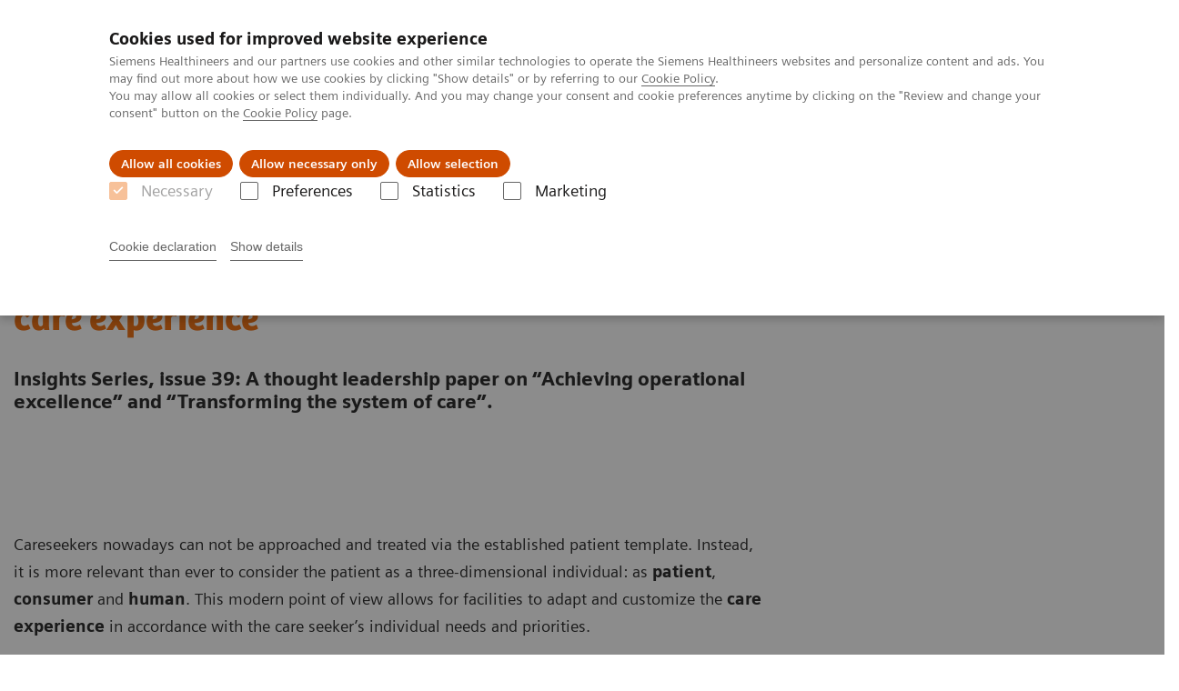

--- FILE ---
content_type: text/html; charset=utf-8
request_url: https://www.siemens-healthineers.com/latam/insights/news/frictionless-care-experience
body_size: 9086
content:
<!DOCTYPE html>
<html lang="en">
  <head>
    <meta charset="utf-8" />
    <meta name="viewport" content="width=device-width, initial-scale=1" />
    <meta name="generator" content="Scrivito by JustRelate Group GmbH (scrivito.com)" />
    <meta name="app-version" content="v3.131.1-1f02d4b0" />
    
          <title data-react-helmet="true">Frictionless care experience – a three dimensional perspective  - Siemens Healthineers Latinoamérica</title>
          <meta data-react-helmet="true" name="prerender-status-code" content="200"/><meta data-react-helmet="true" name="description" content="The paper outlines person centered care elements and explores how systemic adjustments make it possible to create a better care experience."/><meta data-react-helmet="true" property="og:url" content="https://www.siemens-healthineers.com/latam/insights/news/frictionless-care-experience"/><meta data-react-helmet="true" property="og:type" content="Article"/><meta data-react-helmet="true" property="og:title" content="Frictionless care experience"/><meta data-react-helmet="true" property="og:description" content="Explore how systemic adjustments make it possible to create a customized and respectful centered care experience."/><meta data-react-helmet="true" property="og:image" content="https://marketing.webassets.siemens-healthineers.com/945df79160234116/3001d73f551a/v/1ab7f56e667f/siemens-healthineers-MS_MK-22-184_Insights-Series_Frictionless-Experience_Final_1920x1080.jpg?nowebp=1"/><meta data-react-helmet="true" name="twitter:card" content="summary_large_image"/><meta data-react-helmet="true" property="coveo.type" content="Article"/><meta data-react-helmet="true" property="coveo.market" content="latam"/><meta data-react-helmet="true" property="coveo.language" content="es"/><meta data-react-helmet="true" property="coveo.image" content="https://marketing.webassets.siemens-healthineers.com/945df79160234116/3001d73f551a/v/1ab7f56e667f/siemens-healthineers-MS_MK-22-184_Insights-Series_Frictionless-Experience_Final_1920x1080.jpg?nowebp=1"/><meta data-react-helmet="true" name="coveo.filter" content="HIDDEN:TYPE_INSIGHTSSTORY"/><meta data-react-helmet="true" name="coveo.filter" content="HIDDEN:IN_INSIGHTS_SERIES"/><meta data-react-helmet="true" name="coveo.filter" content="HIDDEN:IN_TRANS_SYS_CARE"/><meta data-react-helmet="true" name="coveo.filter" content="HIDDEN:IN_ACHIEVING_OPERATIONAL_EXC"/><meta data-react-helmet="true" name="coveo.facet.GROUP_INSIGHTS" content="IN_INSIGHTS_SERIES"/><meta data-react-helmet="true" name="coveo.facet.GROUP_DOCUMENT_TYPE" content="DT_WHITE_PAPER"/><meta data-react-helmet="true" name="coveo.facet.GROUP_INSIGHTS" content="IN_ACHIEVING_OPERATIONAL_EXC"/><meta data-react-helmet="true" name="coveo.facet.GROUP_INSIGHTS" content="IN_TRANS_SYS_CARE"/><meta data-react-helmet="true" property="DC.Type" content="Text"/><meta data-react-helmet="true" property="DC.Title" content="Frictionless care experience – a three dimensional perspective "/><meta data-react-helmet="true" name="DC.Description" content="The paper outlines person centered care elements and explores how systemic adjustments make it possible to create a better care experience."/><meta data-react-helmet="true" property="DC.Language" content="en"/><meta data-react-helmet="true" property="DC.Date.Created" content="2021-04-23"/><meta data-react-helmet="true" property="DC.Modified" content="2025-05-05"/><meta data-react-helmet="true" property="DC.Rights" content="2026"/><meta data-react-helmet="true" property="DC.Identifier" content="82f6560900a693a2"/><meta data-react-helmet="true" name="releaseInformation" content="HOOD05162003300947"/><meta data-react-helmet="true" name="domo.ba" content="Company"/><meta data-react-helmet="true" name="domo.bl" content="MK"/>
          <link data-react-helmet="true" rel="preconnect" href="https://api.scrivito.com"/><link data-react-helmet="true" rel="preconnect" href="https://api.scrivito.com" crossorigin=""/><link data-react-helmet="true" rel="dns-prefetch" href="https://api.scrivito.com"/><link data-react-helmet="true" rel="preconnect" href="https://marketing.webassets.siemens-healthineers.com"/><link data-react-helmet="true" rel="dns-prefetch" href="https://marketing.webassets.siemens-healthineers.com"/><link data-react-helmet="true" rel="preconnect" href="https://consentcdn.cookiebot.eu"/><link data-react-helmet="true" rel="dns-prefetch" href="https://consentcdn.cookiebot.eu"/><link data-react-helmet="true" rel="preconnect" href="https://w3.siemens.com"/><link data-react-helmet="true" rel="dns-prefetch" href="https://w3.siemens.com"/><link data-react-helmet="true" rel="preconnect" href="https://static.adlytics.net"/><link data-react-helmet="true" rel="dns-prefetch" href="https://static.adlytics.net"/><link data-react-helmet="true" rel="icon" type="image/x-icon" href="/assets/favicon.fc898baf7497271798bb68e97c98ad46.ico"/><link data-react-helmet="true" rel="icon" type="image/png" href="/assets/favicon-16x16.bb88869dfd3132d0d864dd1dfdb1855a.png"/><link data-react-helmet="true" rel="icon" type="image/png" href="/assets/favicon-32x32.4c49270e2ce1e113a90c81f39aa6be23.png"/><link data-react-helmet="true" rel="icon" type="image/png" href="/assets/favicon-96x96.e194f92070e12a3960e7593aa0b13ac3.png"/><link data-react-helmet="true" rel="icon" type="image/png" href="/assets/favicon-160x160.263b25b9fc9cb6d3950ceb676f9a463f.png"/><link data-react-helmet="true" rel="icon" type="image/png" href="/assets/favicon-192x192.e3831e35ce2fcd49c5fcd9364a0e7ef3.png"/><link data-react-helmet="true" rel="icon" type="image/png" href="/assets/favicon-196x196.496a1cccfb5e52a5433561349d6ed87b.png"/><link data-react-helmet="true" rel="apple-touch-icon" type="image/png" href="/assets/apple-touch-icon.7c347aba2e96a3af753448fe0bdcf618.png"/><link data-react-helmet="true" rel="apple-touch-icon" type="image/png" href="/assets/apple-touch-icon-57x57.ac6481ccb2c25f4dc67b89937128a002.png"/><link data-react-helmet="true" rel="apple-touch-icon" type="image/png" href="/assets/apple-touch-icon-60x60.7c347aba2e96a3af753448fe0bdcf618.png"/><link data-react-helmet="true" rel="apple-touch-icon" type="image/png" href="/assets/apple-touch-icon-72x72.57e04b38e06a6b1998a3e8971d6e4b63.png"/><link data-react-helmet="true" rel="apple-touch-icon" type="image/png" href="/assets/apple-touch-icon-76x76.f12032f2ce79323a7303275be94cf6bf.png"/><link data-react-helmet="true" rel="apple-touch-icon" type="image/png" href="/assets/apple-touch-icon-114x114.f21436505f7b50e15a825d31d80274c1.png"/><link data-react-helmet="true" rel="apple-touch-icon" type="image/png" href="/assets/apple-touch-icon-152x152.3dba5ab1c4c5cae49a5a335471f8394f.png"/><link data-react-helmet="true" rel="apple-touch-icon" type="image/png" href="/assets/apple-touch-icon-120x120.629e950ef47227b18a6238d3631dbce8.png"/><link data-react-helmet="true" rel="apple-touch-icon" type="image/png" href="/assets/apple-touch-icon-128x128.ede2ad6c6e8de167b4becd6a90187536.png"/><link data-react-helmet="true" rel="apple-touch-icon" type="image/png" href="/assets/apple-touch-icon-144x144.ef107ca31e702d50bf8840a4e05e19e8.png"/><link data-react-helmet="true" rel="apple-touch-icon" type="image/png" href="/assets/apple-touch-icon-180x180.363d7c51de4c0f731709ec1dc601b74d.png"/><link data-react-helmet="true" rel="apple-touch-icon" type="image/png" href="/assets/apple-touch-icon-precomposed.ac6481ccb2c25f4dc67b89937128a002.png"/><link data-react-helmet="true" rel="msapplication-square70x70logo" type="image/png" href="/assets/win8-tile-70x70.eeb9a7d26b9c5f399c511240e8a490cf.png"/><link data-react-helmet="true" rel="msapplication-square144x144logo" type="image/png" href="/assets/win8-tile-144x144.ef107ca31e702d50bf8840a4e05e19e8.png"/><link data-react-helmet="true" rel="msapplication-square150x150logo" type="image/png" href="/assets/win8-tile-150x150.4200be52f6b731a43adabe831c4adfcb.png"/><link data-react-helmet="true" rel="msapplication-wide310x150logo" type="image/png" href="/assets/win8-tile-310x150.49a77951f382edb3bb6d95abdd8666fd.png"/><link data-react-helmet="true" rel="msapplication-square310x310logo" type="image/png" href="/assets/win8-tile-310x310.3e005901483bd0064083393988ff886b.png"/><link data-react-helmet="true" rel="canonical" href="https://www.siemens-healthineers.com/latam/insights/news/frictionless-care-experience"/>
          <script data-react-helmet="true" type="application/ld+json">
        {
          "@context": "http://schema.org",
          "@type" : "WebPage",
          "url" : "https://www.siemens-healthineers.com/latam/insights/news/frictionless-care-experience"
        }
        </script><script data-react-helmet="true" id="Cookiebot" src="https://consent.cookiebot.eu/uc.js" data-cbid="746f1272-7cf9-443c-9b81-03a7b0a181b7" type="text/javascript" nonce="" async=""></script>
        
    <link rel="stylesheet" href="/assets/index.e2ccf56971bcab4d3ff5.css" />
  </head>
  <body >
    <div id="application" data-scrivito-prerendering-obj-id="82f6560900a693a2"><div class="content-wrapper"><header data-ste-chapter="header"><div class="application-bar"><div class="application-bar__container display-flex align-items-center justify-content-end"><div class="hidden-md-down"><div data-testid="top-link" class="application-bar__top-links row"><div class="col-12"><div class="meta-menu"><a class="application-bar__top-link meta-menu__link meta-menu__item" href="/latam/careers">Empleo</a><a class="application-bar__top-link meta-menu__link meta-menu__item" target="_blank" href="https://www.siemens-healthineers.com/investor-relations">Relaciones con Inversores</a><a class="application-bar__top-link meta-menu__link meta-menu__item" href="/latam/press-room/press-releases">Comunicados de Prensa</a></div></div></div></div></div><div class="application-bar__container"><div class="application-bar__logo" data-ste-component="logo"><a aria-label="" href="/latam"><div class="logo"></div></a></div><div class="application-bar__app-identifier"></div><div class="application-bar__additional-functions"><form data-ste-component="search"><div class="textfield textfield--with-postfix search-field search-field--outlined margin-bottom-0 mobile-expandable"><input name="search" type="search" arial-label="search" class="textfield__input search-field__input" spellcheck="false" autoComplete="off" placeholder="Search" value=""/><button class="textfield__postfix search-field__button search-field__button-submit" tabindex="-1" aria-label="search"><i class="icon-search"></i></button></div></form></div><div data-testid="meta-menu" class="application-bar__meta-menu"><div class="meta-menu"><ul class="bare-list meta-menu__list"><li data-testid="country-header-link" class="meta-menu__item country-selection__header-link"><button class="meta-menu__link"><i class="icon-globe"></i><span class="meta-menu__title country-selection__header-link-title">LATAM</span></button></li><li class="meta-menu__item" data-ste-component="contact"><a class="meta-menu__link" href="/latam/how-can-we-help-you"><i class="icon-email"></i><span class="meta-menu__title">Contact</span></a></li></ul></div></div></div></div><div class="navigation-bar navigation-bar--dark desktop" data-ste-component="navigation"><div class="navigation-bar__container"><div class="navigation-bar__panel"><div class="navigation-bar__wrapper"><button class="navigation-bar__toggle-button"><i class="icon-burger"></i></button><div class="navigation-bar__app-identifier"></div></div></div><div class="navigation-bar__menu navigation-bar__menu--lvl1"><ul class="bare-list navigation-bar__list navigation-bar__list--lvl1"><li class="navigation-bar__item navigation-bar__item--lvl1"><a class="navigation-bar__link navigation-bar__link--lvl1" data-ste-component-state="Productos y servicios" href="/latam/products-services"><span class="navigation-bar__label">Productos y servicios</span><button class="navigation-bar__indicator navigation-bar__indicator--lvl1"><i class="icon-arrow-right"></i></button></a><div class="navigation-bar__menu navigation-bar__menu--lvl2"><button class="button button--link navigation-bar__back-button"><i class="icon-arrow-left"></i></button><a class="h5 navigation-bar__header" data-ste-component-state="Productos y servicios" href="/latam/products-services">Productos y servicios</a></div></li><li class="navigation-bar__item navigation-bar__item--lvl1"><a class="navigation-bar__link navigation-bar__link--lvl1" data-ste-component-state="Especialidades Clínicas" href="/latam/clinical-specialities"><span class="navigation-bar__label">Especialidades Clínicas</span><button class="navigation-bar__indicator navigation-bar__indicator--lvl1"><i class="icon-arrow-right"></i></button></a><div class="navigation-bar__menu navigation-bar__menu--lvl2"><button class="button button--link navigation-bar__back-button"><i class="icon-arrow-left"></i></button><a class="h5 navigation-bar__header" data-ste-component-state="Especialidades Clínicas" href="/latam/clinical-specialities">Especialidades Clínicas</a></div></li><li class="navigation-bar__item navigation-bar__item--lvl1"><a class="navigation-bar__link navigation-bar__link--lvl1" data-ste-component-state="Servicios post venta" href="/latam/services/customer-services"><span class="navigation-bar__label">Servicios post venta</span><button class="navigation-bar__indicator navigation-bar__indicator--lvl1"><i class="icon-arrow-right"></i></button></a><div class="navigation-bar__menu navigation-bar__menu--lvl2"><button class="button button--link navigation-bar__back-button"><i class="icon-arrow-left"></i></button><a class="h5 navigation-bar__header" data-ste-component-state="Servicios post venta" href="/latam/services/customer-services">Servicios post venta</a></div></li><li class="navigation-bar__item navigation-bar__item--lvl1"><a class="navigation-bar__link navigation-bar__link--lvl1" data-ste-component-state="Educación" href="/latam/education"><span class="navigation-bar__label">Educación</span><button class="navigation-bar__indicator navigation-bar__indicator--lvl1"><i class="icon-arrow-right"></i></button></a><div class="navigation-bar__menu navigation-bar__menu--lvl2"><button class="button button--link navigation-bar__back-button"><i class="icon-arrow-left"></i></button><a class="h5 navigation-bar__header" data-ste-component-state="Educación" href="/latam/education">Educación</a></div></li><li class="navigation-bar__item navigation-bar__item--lvl1"><a class="navigation-bar__link navigation-bar__link--lvl1" data-ste-component-state="Acerca de Nosotros" href="/latam/about"><span class="navigation-bar__label">Acerca de Nosotros</span><button class="navigation-bar__indicator navigation-bar__indicator--lvl1"><i class="icon-arrow-right"></i></button></a><div class="navigation-bar__menu navigation-bar__menu--lvl2"><button class="button button--link navigation-bar__back-button"><i class="icon-arrow-left"></i></button><a class="h5 navigation-bar__header" data-ste-component-state="Acerca de Nosotros" href="/latam/about">Acerca de Nosotros</a></div></li><li class="navigation-bar__item navigation-bar__item--lvl1"><a class="navigation-bar__link navigation-bar__link--lvl1" data-ste-component-state="Executive Insights" href="/latam/insights"><span class="navigation-bar__label">Executive Insights</span><button class="navigation-bar__indicator navigation-bar__indicator--lvl1"><i class="icon-arrow-right"></i></button></a><div class="navigation-bar__menu navigation-bar__menu--lvl2"><button class="button button--link navigation-bar__back-button"><i class="icon-arrow-left"></i></button><a class="h5 navigation-bar__header" data-ste-component-state="Executive Insights" href="/latam/insights">Executive Insights</a></div></li></ul></div></div></div></header><main itemscope="" itemType="https://schema.org/Article"><meta itemProp="datePublished" content="Wed, 07 Sep 2022 08:26:02 GMT"/><meta itemProp="dateModified" content="Mon, 05 May 2025 18:03:29 GMT"/><meta itemProp="headline" content="Frictionless care experience – a three dimensional perspective"/><meta itemProp="image" content="https://marketing.webassets.siemens-healthineers.com/945df79160234116/3001d73f551a/v/1ab7f56e667f/siemens-healthineers-MS_MK-22-184_Insights-Series_Frictionless-Experience_Final_1920x1080.jpg?nowebp=1"/><meta itemProp="mainEntityOfPage" content="latam/insights/news/frictionless-care-experience"/><section class="padding-top-1 padding-bottom-1 bg-color-white" data-ste-chapter="breadcrumbs"><div class="container"><div class="row"><div class="col-12"><ol class="bare-list breadcrumbs margin-bottom-0" vocab="https://schema.org/" typeof="BreadcrumbList"><li class="breadcrumbs__item" property="itemListElement" typeof="ListItem"><a property="item" typeof="WebPage" href="/latam"><span property="name">Siemens Healthineers Latinoamérica</span></a><meta property="position" content="1"/></li><li class="breadcrumbs__item" property="itemListElement" typeof="ListItem"><a property="item" typeof="WebPage" href="/latam/insights"><span property="name">Executive Insights</span></a><meta property="position" content="2"/></li><li class="breadcrumbs__item" property="itemListElement" typeof="ListItem"><a property="item" typeof="WebPage" href="/latam/insights/news"><span property="name">Insights Center</span></a><meta property="position" content="3"/></li><li class="breadcrumbs__item" property="itemListElement" typeof="ListItem"><span property="name">Three dimensional healthcare: A frictionless care experience</span><meta property="position" content="4"/></li></ol></div></div></div></section><div><section data-testid="hero-block" class="hero-block overflow-hidden hero-block--white margin-bottom-1" id="hero-block" data-ste-component="hero-block"><div class="width-100"><div class="container"><div class="row justify-content-center"><div class="col-12"><div class="row"><div class="hero-block__panel order-lg-1 col-md-10 col-lg-8"><div class="hero-block__content"><div class="row headlines"><div class="col"><div class="hero-block__headings"><h1><span class="hero-block__title display-block"><p>Three-dimensional healthcare: A frictionless care experience</p></span><span class="h5 hero-block__subtitle display-block is-sm-white"><p>Insights Series, issue 39: A thought leadership paper on “Achieving operational excellence” and “Transforming the system of care”.</p></span></h1></div></div></div></div></div></div></div></div></div></div></section></div><div id="main-content"><div><div data-testid="content-module" id="text-media-70e5d3ce" data-ste-component="text-media-70e5d3ce" class="content-module content-module--text-and-media  padding-top-1"><div class="container"><div class="row justify-content-center"><div class="col-12"><div class="row"><div class="col-12 col-md-10 col-lg-8 order-2"><div class="content-module__text wysiwyg"><div><p><br/>Careseekers nowadays can not be approached and treated via the established patient template. Instead, it is more relevant than ever to consider the patient as a three-dimensional individual: as <strong>patient</strong>, <strong>consumer </strong>and <strong>human</strong>. This modern point of view allows for facilities to adapt and customize the <strong>care experience</strong> in accordance with the care seeker’s individual needs and priorities. </p><p>This paper outlines the important elements in caring for today’s careseekers and explores how systemic adjustments in viewing the patient make it possible to <strong>create a customized and respectful patient experience.</strong></p></div></div><div class="content-module__additional-content"><div><div><a class="button icon-download" href="https://marketing.webassets.siemens-healthineers.com/190a21dadabea747/dd66e0e6ea5a/siemens_healthineers_insights_series_39_frictionless_care_experience.pdf" target="_blank" rel="nofollow">Read the paper (pdf)</a></div></div></div></div></div></div></div></div></div></div><div id="multimedia-gallery-06a65781" data-testid="multimedia-gallery" data-ste-component="multimedia-slider-multimedia-gallery-06a65781" class="content-module multimedia-gallery"><div class="container"><div class="row"><div class="col-12"><div id="scroll-anchor-multimedia-gallery-06a65781"></div><div class="carousel" data-testid="component:carousel"><div class="carousel__container"><div class="carousel__body"><div class="carousel__slider"><div class="slick-slider slick-initialized"><div class="slick-list"><div class="slick-track" style="width:100%;left:0%"><div data-index="0" class="slick-slide slick-active slick-current" tabindex="-1" aria-hidden="false" style="outline:none;width:100%"><div><div data-testid="multimedia-gallery-item" class="multimedia-gallery-item"><div class="row"><div class="col-12 col-md-10"><div><div><img src="https://marketing.webassets.siemens-healthineers.com/945df79160234116/3001d73f551a/v/cc49e0eedb27/siemens-healthineers-MS_MK-22-184_Insights-Series_Frictionless-Experience_Final_1920x1080.jpg" srcSet="https://marketing.webassets.siemens-healthineers.com/945df79160234116/3001d73f551a/v/9ac48f1b7772/siemens-healthineers-MS_MK-22-184_Insights-Series_Frictionless-Experience_Final_1920x1080.jpg 512w,https://marketing.webassets.siemens-healthineers.com/945df79160234116/3001d73f551a/v/343e122222f2/siemens-healthineers-MS_MK-22-184_Insights-Series_Frictionless-Experience_Final_1920x1080.jpg 1024w,https://marketing.webassets.siemens-healthineers.com/945df79160234116/3001d73f551a/v/cc49e0eedb27/siemens-healthineers-MS_MK-22-184_Insights-Series_Frictionless-Experience_Final_1920x1080.jpg 1448w,https://marketing.webassets.siemens-healthineers.com/945df79160234116/3001d73f551a/v/1ab7f56e667f/siemens-healthineers-MS_MK-22-184_Insights-Series_Frictionless-Experience_Final_1920x1080.jpg 2048w," alt="Three dimensional healthcare: A frictionless care experience" loading="lazy"/></div></div></div></div></div></div></div></div></div></div></div></div></div></div></div></div></div></div><div><div data-testid="content-module" id="text-media-4816c98f" data-ste-component="text-media-4816c98f" class="content-module content-module--text-and-media bg-color-gray-tint-5 padding-top-1"><div class="container"><div class="row justify-content-center"><div class="col-12"><div class="row"><div class="col-12 col-md-10 col-lg-8"><h3 class="content-module__title content-tag"><span>Key takeaways from the paper </span></h3><div class="content-module__text wysiwyg"><div><p id="isPasted">In particular this novel approach translates to:</p><ul><li>Provision of access and <strong>integration </strong>of patient’s priorities from all walks of life</li><li>Planning services with healthcare consumer in mind while distributing workload along the <strong>pathway</strong></li><li>Building a <strong>healthcare ecosystem</strong> offering equitable and human-centered care</li></ul><p>The result of these systemic adjustments being the diminishment of friction along each individual’s care pathway, culminating in the sustainability, longevity and humanity of the <strong>evolved healthcare ecosystem</strong>.</p></div></div><div class="content-module__additional-content"><div><div><a class="button icon-download" href="https://marketing.webassets.siemens-healthineers.com/190a21dadabea747/dd66e0e6ea5a/siemens_healthineers_insights_series_39_frictionless_care_experience.pdf" target="_blank" rel="nofollow">Read the paper (pdf)</a></div></div></div></div></div></div></div></div></div></div><div><div data-testid="content-module" id="text-media-01a60587" data-ste-component="text-media-01a60587" class="content-module content-module--text-and-media  padding-top-1"><div class="container"><div class="row justify-content-center"><div class="col-12"><div class="row"><div class="col-12 col-md-10 col-lg-8"><div class="content-module__text wysiwyg"><div><p><br/><br/></p></div></div></div></div></div></div></div></div></div><div><div data-testid="content-module" id="text-media-2a6adc4b" data-ste-component="text-media-2a6adc4b" class="content-module content-module--text-and-media  padding-top-1"><div class="container"><div class="row justify-content-center"><div class="col-12"><div class="row"><div class="col-12 col-md-10 col-lg-8"><div class="content-module__text wysiwyg"><div><p>This thought leadership paper is part of the Siemens Healthineers Insights Series. It provides ideas and practical solutions on &#x27;<a rel="noindex nofollow" href="/latam/insights/achieving-operational-excellence">Achieving operational excellence</a><a rel="noindex nofollow" href="/latam/insights/innovating-personalized-care"></a>&#x27; and &#x27;<a rel="noindex nofollow" href="/latam/insights/transforming-the-system-of-care">Transforming the system of care</a>&#x27;. For more Insights, please visit <a href="/latam/insights/insights-series">siemens-healthineers.com/insights-series</a>.</p></div></div></div></div></div></div></div></div></div><div class=""><div class="container"><div class="row"><div class="col-12"><hr/></div></div></div></div><div><div data-testid="content-module" id="text-media-8ce3f1fc" data-ste-component="text-media-8ce3f1fc" class="content-module content-module--text-and-media  padding-top-1"><div class="container"><div class="row justify-content-center"><div class="col-12"><div class="row"><div class="col-12 col-md-10 col-lg-8"><h3 class="content-module__title content-tag"><span><p>About the authors</p></span></h3></div></div></div></div></div></div></div><div><div data-testid="content-module" id="text-media-1f1a778c" data-ste-component="text-media-1f1a778c" class="content-module content-module--text-and-media  padding-top-1"><div class="container"><div class="row justify-content-center"><div class="col-12"><div class="row"><div class="col-12 col-md-4 order-2"><div class="content-module__media"><div class="position-relative"><div><div><figure><div class="aspect-ratio-16x9 aspect-ratio--cover"><img src="https://marketing.webassets.siemens-healthineers.com/1b323b1324c037f4/f76f847decbf/v/fc07b775d94a/siemens-healthineers_insights_innovation_talk_christiana_triantafyllou_portrait.png" srcSet="https://marketing.webassets.siemens-healthineers.com/1b323b1324c037f4/f76f847decbf/v/5807a394d054/siemens-healthineers_insights_innovation_talk_christiana_triantafyllou_portrait.png 512w,https://marketing.webassets.siemens-healthineers.com/1b323b1324c037f4/f76f847decbf/v/337147f7f4de/siemens-healthineers_insights_innovation_talk_christiana_triantafyllou_portrait.png 1024w,https://marketing.webassets.siemens-healthineers.com/1b323b1324c037f4/f76f847decbf/v/fc07b775d94a/siemens-healthineers_insights_innovation_talk_christiana_triantafyllou_portrait.png 1448w,https://marketing.webassets.siemens-healthineers.com/1b323b1324c037f4/f76f847decbf/v/965e151d9eca/siemens-healthineers_insights_innovation_talk_christiana_triantafyllou_portrait.png 2048w," alt="Christina Triantafyllou portrait" loading="lazy"/></div><figcaption></figcaption></figure></div></div></div></div></div><div class="col-12 col-md-8 col-lg-8"><h3 class="content-module__title content-tag"><span><p>Christina Triantafyllou, PhD</p></span></h3><div class="content-module__text wysiwyg"><div><p>Christina Triantafyllou, Ph.D. is Siemens Healthineers’ Global Head of Improving Patient Experience, where she explores ways in which this field can be enhanced and made more accessible to healthcare providers. She develops strategic approaches to deliver high value care, by providing patient experience focused solutions, best practices and thought leadership content. Christina began her healthcare career at Harvard Medical School, Boston, where she worked as a medical physicist developing imaging technology for the study of brain anatomy and function in disease. At Siemens Healthineers, she served as the Director of Global Ultra High Field MR Solutions, focusing on business strategy, KOL-based collaborations in innovation/clinical translation, and product management for the first worldwide clinical 7T MR system. Christina holds a Ph.D. in Medical Physics from Kings College, University of London, UK. Prior to joining Siemens Healthineers, she held appointments at Harvard Medical School, and at Massachusetts Institute of Technology in Boston.</p></div></div></div></div></div></div></div></div></div><div><div data-testid="content-module" id="text-media-4528cace" data-ste-component="text-media-4528cace" class="content-module content-module--text-and-media  padding-top-1"><div class="container"><div class="row justify-content-center"><div class="col-12"><div class="row"><div class="col-12 col-md-4 order-2"><div class="content-module__media"><div class="position-relative"><div><div><figure><div class="aspect-ratio-16x9 aspect-ratio--cover"><img src="https://marketing.webassets.siemens-healthineers.com/334c4e517b4fc000/ade4618f1308/v/79bd62a7faa3/siemens-healthineers-insights-series-author-nieto-alvarez.jpg" srcSet="https://marketing.webassets.siemens-healthineers.com/334c4e517b4fc000/ade4618f1308/v/a31793660daf/siemens-healthineers-insights-series-author-nieto-alvarez.jpg 512w,https://marketing.webassets.siemens-healthineers.com/334c4e517b4fc000/ade4618f1308/v/d66c60ff2c5e/siemens-healthineers-insights-series-author-nieto-alvarez.jpg 1024w,https://marketing.webassets.siemens-healthineers.com/334c4e517b4fc000/ade4618f1308/v/79bd62a7faa3/siemens-healthineers-insights-series-author-nieto-alvarez.jpg 1448w,https://marketing.webassets.siemens-healthineers.com/334c4e517b4fc000/ade4618f1308/v/f73cff2e35a4/siemens-healthineers-insights-series-author-nieto-alvarez.jpg 2048w," alt="Isabel Nieto Alvarez Portrait" loading="lazy"/></div><figcaption></figcaption></figure></div></div></div></div></div><div class="col-12 col-md-8 col-lg-8"><h3 class="content-module__title content-tag"><span><p>Isabel Nieto-Alvarez, MSc.</p></span></h3><div class="content-module__text wysiwyg"><div><p>Isabel Nieto Alvarez, MSc. is passionate about innovating and transforming the experience of care to be human centered. She is an expert of the Siemens Healthineers Global Innovation Network on mental and physical stressors in the experience of care. Isabel leads cross-functional teams in innovative projects on patient experience. Prior to her current role, she has served as a marketing manager and business developer for the company, and as Professor at the Universidad Anáhuac, México focused on sustainability in healthcare for medical students and psychology. Passionate about improving the patient and care team experience, she presents and writes globally on the subject. She is a biomedical engineer from Universidad Iberoamericana in Mexico, holds a Master in Science on Mind and Body Medicine from Saybrook University in California, U.S. and Certifications on Leadership in Healthcare without Harm and Design Thinking. Her scientific background on mind and body health and neuroscience, combined with experience in medical technology innovation are cornerstones of her expertise and passion.</p></div></div></div></div></div></div></div></div></div><div><div data-testid="content-module" id="text-media-602dc049" data-ste-component="text-media-602dc049" class="content-module content-module--text-and-media  padding-top-1"><div class="container"><div class="row justify-content-center"><div class="col-12"><div class="row"><div class="col-12 col-md-10 col-lg-8"></div></div></div></div></div></div></div><div><div data-testid="content-module" id="subscription-form" data-ste-component="text-media-4bb08fdc" class="content-module content-module--text-and-media bg-color-gray-tint-5 padding-top-1"><div class="container"><div class="row justify-content-center"><div class="col-12"><div class="row"><div class="col-12 col-md-4 order-2"><div class="content-module__media"><div class="position-relative"><div><div><figure><div class="aspect-ratio-16x9 aspect-ratio--cover"><img src="https://marketing.webassets.siemens-healthineers.com/1800000005981509/7c87b2bcd948/v/a5416fae92d9/siemens-healthineers_insights_paper_subscription.jpg" srcSet="https://marketing.webassets.siemens-healthineers.com/1800000005981509/7c87b2bcd948/v/790d60192347/siemens-healthineers_insights_paper_subscription.jpg 512w,https://marketing.webassets.siemens-healthineers.com/1800000005981509/7c87b2bcd948/v/b5d82f2fac27/siemens-healthineers_insights_paper_subscription.jpg 1024w,https://marketing.webassets.siemens-healthineers.com/1800000005981509/7c87b2bcd948/v/a5416fae92d9/siemens-healthineers_insights_paper_subscription.jpg 1448w,https://marketing.webassets.siemens-healthineers.com/1800000005981509/7c87b2bcd948/v/ff0947c0c616/siemens-healthineers_insights_paper_subscription.jpg 2048w," alt="Printed insights papers on a desk." loading="lazy"/></div><figcaption></figcaption></figure></div></div></div></div></div><div class="col-12 col-md-8 col-lg-4 col-lg-6"><h3 class="content-module__title content-tag"><span><p>Stay tuned with regular executive insights</p></span></h3><div class="content-module__text wysiwyg"><div><p id="isPasted">Subscribe to discover thought-provoking ideas, gain practical solutions to <br/>today’s most pressing healthcare challenges, and receive our<em> Insights Series</em>.</p><p><br/></p></div></div></div></div></div></div></div></div></div><div><div data-testid="content-module" id="text-media-dca9d29c" data-ste-component="text-media-dca9d29c" class="content-module content-module--text-and-media  padding-top-1"><div class="container"><div class="row justify-content-center"><div class="col-12"><div class="row"><div class="col-12 col-md-10 col-lg-8"><div class="content-module__text wysiwyg"><div><p><br/><br/></p></div></div></div></div></div></div></div></div></div><div></div><div class=""><div class="container"><div class="row"><div class="col-12"><hr/></div></div></div></div></div><div><div><div data-testid="related-articles" class="related-articles"><div class="container"><div class="row justify-content-center"><div class="col-12"><h4>Related Articles</h4><div class="card-slider"><div class="carousel" data-testid="component:carousel"><div class="carousel__container"><div class="carousel__body"><div class="carousel__slider"><div class="slick-slider slick-initialized"><div class="slick-list"><div class="slick-track" style="width:100%;left:0%"><div data-index="0" class="slick-slide slick-active slick-current" tabindex="-1" aria-hidden="false" style="outline:none;width:33.333333333333336%"><div><a class="list-page__item card card--linked card-slider__item" href="/latam/insights/news/frictionless-healthcare"><div class="card__image"><div class="aspect-ratio-16x9 aspect-ratio--cover"><img src="https://marketing.webassets.siemens-healthineers.com/b5d0b5afd7699863/85d146963c30/v/cd05d656294e/siemens-healthineers_insights_series_28_patient_experience_frictionless_healthcare.jpg" srcSet="https://marketing.webassets.siemens-healthineers.com/b5d0b5afd7699863/85d146963c30/v/9ded28dd039f/siemens-healthineers_insights_series_28_patient_experience_frictionless_healthcare.jpg 512w,https://marketing.webassets.siemens-healthineers.com/b5d0b5afd7699863/85d146963c30/v/6a5d67952997/siemens-healthineers_insights_series_28_patient_experience_frictionless_healthcare.jpg 1024w,https://marketing.webassets.siemens-healthineers.com/b5d0b5afd7699863/85d146963c30/v/cd05d656294e/siemens-healthineers_insights_series_28_patient_experience_frictionless_healthcare.jpg 1448w,https://marketing.webassets.siemens-healthineers.com/b5d0b5afd7699863/85d146963c30/v/464a9d816564/siemens-healthineers_insights_series_28_patient_experience_frictionless_healthcare.jpg 2048w," alt="" loading="lazy"/></div></div><div class="card__body"><h4 class="card__title"><span><p>Frictionless healthcare – Why it matters and how to get there</p></span></h4><div class="margin-bottom-p"><div><p>Patients no longer make their decisions about healthcare providers solely based on quality of care. </p></div></div><span class="label">Achieving operational excellence</span></div></a></div></div><div data-index="1" class="slick-slide slick-active" tabindex="-1" aria-hidden="false" style="outline:none;width:33.333333333333336%"><div><a class="list-page__item card card--linked card-slider__item" href="/latam/insights/news/reframing-patient-experience"><div class="card__image"><div class="aspect-ratio-16x9 aspect-ratio--cover"><img src="https://marketing.webassets.siemens-healthineers.com/dcfe2e523dd1d981/d85fef482eb7/v/894c3ba68cd5/siemens-healthineers_insights_series_27_key_visual.jpg" srcSet="https://marketing.webassets.siemens-healthineers.com/dcfe2e523dd1d981/d85fef482eb7/v/d1c8d1be958d/siemens-healthineers_insights_series_27_key_visual.jpg 512w,https://marketing.webassets.siemens-healthineers.com/dcfe2e523dd1d981/d85fef482eb7/v/655c51389d82/siemens-healthineers_insights_series_27_key_visual.jpg 1024w,https://marketing.webassets.siemens-healthineers.com/dcfe2e523dd1d981/d85fef482eb7/v/894c3ba68cd5/siemens-healthineers_insights_series_27_key_visual.jpg 1448w,https://marketing.webassets.siemens-healthineers.com/dcfe2e523dd1d981/d85fef482eb7/v/56e8a555b46a/siemens-healthineers_insights_series_27_key_visual.jpg 2048w," alt="" loading="lazy"/></div></div><div class="card__body"><h4 class="card__title"><span><p>Reframing the Patient Experience</p></span></h4><div class="margin-bottom-p"><div><p>Patients have evolved their sense of what a positive experience should be and are demanding a reframing of their healthcare journey. Learn how to optimize your patient experience program.</p></div></div><span class="label">Innovating personalized care |<br>Achieving operational excellence |<br>Transforming the system of care</span></div></a></div></div><div data-index="2" class="slick-slide slick-active" tabindex="-1" aria-hidden="false" style="outline:none;width:33.333333333333336%"><div><a class="list-page__item card card--linked card-slider__item" href="/latam/insights/news/emotional-cancer-care"><div class="card__image"><div class="aspect-ratio-16x9 aspect-ratio--cover"><img src="https://marketing.webassets.siemens-healthineers.com/bcebf1c59fdf8530/38ee63043923/v/092b633feb44/siemens-healthineers_insights_series32_cancer_care.jpg" srcSet="https://marketing.webassets.siemens-healthineers.com/bcebf1c59fdf8530/38ee63043923/v/f686bfcf9026/siemens-healthineers_insights_series32_cancer_care.jpg 512w,https://marketing.webassets.siemens-healthineers.com/bcebf1c59fdf8530/38ee63043923/v/62659ddab6b7/siemens-healthineers_insights_series32_cancer_care.jpg 1024w,https://marketing.webassets.siemens-healthineers.com/bcebf1c59fdf8530/38ee63043923/v/092b633feb44/siemens-healthineers_insights_series32_cancer_care.jpg 1448w,https://marketing.webassets.siemens-healthineers.com/bcebf1c59fdf8530/38ee63043923/v/466912889b50/siemens-healthineers_insights_series32_cancer_care.jpg 2048w," alt="" loading="lazy"/></div></div><div class="card__body"><h4 class="card__title"><span>What have we overlooked in cancer care?</span></h4><div class="margin-bottom-p"><div>Emotionally accompanying patients along the cancer pathway can have a positive effect on patient experience.</div></div><span class="label">Innovating personalized care</span></div></a></div></div></div></div></div></div></div><div class="carousel__footer"><div class="carousel__dot-navigation"><div class="carousel-dot-navigation"><div class="carousel-dot-navigation__container"><div class="carousel-dot-navigation__dot-list" style="transform:translate3d(-0px, 0, 0)"><button class="carousel-dot-navigation__dot is-active"></button><button class="carousel-dot-navigation__dot"></button><button class="carousel-dot-navigation__dot"></button></div></div></div></div></div></div></div></div></div></div></div></div></div></div><div class="container feedback" data-ste-component="feedback"><div class="row"><div class="col-12"><h5><span>¿Fue útil esta información?</span></h5><div class="feedback__button-wrapper"><button class="button feedback__button">Yes</button><button class="button feedback__button">No</button></div></div></div><div data-testid="modal-dialog" class="modal-dialog" tabindex="-1" id="modal-feedback" role="dialog" aria-modal="true" aria-labelledby="modal-feedback_title" aria-describedby="modal-feedback_desc" aria-hidden="true" data-linked="#modal-feedback" data-ste-component="modal-dialog-modal-feedback"><div class="modal-dialog__container" role="document"><div class="modal-dialog__header"><i aria-hidden="true" class="icon modal-dialog__indicator"></i><h5 class="margin-top-0"><div>Gracias por su respuesta.</div></h5></div><div class="modal-dialog__body"><div>¿Desea proporcionar una retroalimentación detallada?</div><div class="textfield width-100"><div class="textfield__box"><input id="feedback-input" type="text" placeholder="" class="textfield__input" maxLength="125" value=""/><label class="textfield__label" for="feedback-input"></label></div><small class="textfield__hint display-flex"><span class="col-10 padding-0"></span><span class="col-2 padding-0 text-align-right">125<!-- --> / <!-- -->125</span></small></div></div><div class="modal-dialog__footer"><button type="button" class="button button" data-dismiss="modal-dialog">Cancelar</button><button type="button" class="button button--primary" data-dismiss="modal-dialog">Enviar</button></div></div></div></div><section class="margin-top-1 margin-bottom-1" data-type="DISCLAIMER" data-ste-chapter="disclaimer" id="disclaimer-area"></section></main><section data-ste-component="social-share"><div class="container"><div class="row justify-content-center"><div class="col-12"><div class="social-share text-align-center"><h5 class="social-share__heading">Compartir esta página:</h5><button class="button button--control icon-facebook" data-ste-href="https://www.facebook.com/sharer/sharer.php?u=https%3A%2F%2Fwww.siemens-healthineers.com%2Flatam%2Finsights%2Fnews%2Ffrictionless-care-experience%3Fstc%3Dsv_fb"></button><button class="button button--control icon-linkedin" data-ste-href="https://www.linkedin.com/shareArticle?url=https%3A%2F%2Fwww.siemens-healthineers.com%2Flatam%2Finsights%2Fnews%2Ffrictionless-care-experience%3Fstc%3Dsv_li"></button></div></div></div></div></section></div><section data-ste-component="site-content-section" class="site-content-section"><div></div></section><footer class="footer bg-color-gray-shade-4 padding-top-2" role="contentinfo" data-ste-chapter="footer"><div class="container"><div><div class="row" data-ste-component="sitemap"><div class="col-12 col-md-6 col-lg-4 col-xl-3"><div><div><div class="sitemap"><a class="h5 link-list__title margin-top-0" href="/latam/products-services">Productos y Servicios</a><div class="link-list" data-ste-component="linklist" data-ste-component-state="Productos y Servicios"><ul class="link list--link" data-ste-component="links"><li class="list__item" data-ste-component-state="Imagenología Médica"><a class="list__link" href="/latam/medical-imaging"><span data-testid="link-title">Imagenología Médica</span></a></li><li class="list__item" data-ste-component-state="Diagnóstico de Laboratorio"><a class="list__link" href="/latam/laboratory-diagnostics"><span data-testid="link-title">Diagnóstico de Laboratorio</span></a></li><li class="list__item" data-ste-component-state="Point-of-Care (POC)"><a class="list__link" href="/latam/point-of-care-testing"><span data-testid="link-title">Point-of-Care (POC)</span></a></li><li class="list__item" data-ste-component-state="Varian - Cuidado del cáncer"><a class="list__link" href="https://www.varian.com/es-xl"><span data-testid="link-title">Varian - Cuidado del cáncer</span></a></li><li class="list__item" data-ste-component-state="Digitalización"><a class="list__link" href="/latam/digital-health-solutions"><span data-testid="link-title">Digitalización</span></a></li><li class="list__item"><a class="list__link" href="/latam/products-services/value-partnerships-and-consulting"><span data-testid="link-title">Alianzas de valor y consultoría</span></a></li><li class="list__item" data-ste-component-state="Soluciones sostenibles"><a class="list__link" href="/latam/sustainability-in-healthcare/sustainability-in-healthcare-examples"><span data-testid="link-title">Soluciones sostenibles</span></a></li></ul></div></div></div></div></div><div class="col-12 col-md-6 col-lg-4 col-xl-3"><div><div><div class="sitemap"><a class="h5 link-list__title margin-top-0" href="/latam/support-documentation">Especialidades Clínicas</a><div class="link-list" data-ste-component="linklist" data-ste-component-state="Especialidades Clínicas"><ul class="link list--link" data-ste-component="links"><li class="list__item" data-ste-component-state="Tópicos de Enfoque Clínico"><a class="list__link" href="/latam/clinical-specialities/clinical-focus-topics"><span data-testid="link-title">Tópicos de Enfoque Clínico</span></a></li><li class="list__item" data-ste-component-state="Teranósticos"><a class="list__link" href="/latam/clinical-specialities/theranostics"><span data-testid="link-title">Teranósticos</span></a></li><li class="list__item" data-ste-component-state="Cardiología"><a class="list__link" href="/latam/clinical-specialities/cardiology-solutions"><span data-testid="link-title">Cardiología</span></a></li><li class="list__item" data-ste-component-state="Oncología"><a class="list__link" href="/latam/clinical-specialities/oncology"><span data-testid="link-title">Oncología</span></a></li><li class="list__item" data-ste-component-state="Neurología"><a class="list__link" href="/latam/clinical-specialities/neurology"><span data-testid="link-title">Neurología</span></a></li><li class="list__item" data-ste-component-state="Cirugía"><a class="list__link" href="/latam/clinical-specialities/surgery"><span data-testid="link-title">Cirugía</span></a></li><li class="list__item"><a class="list__link" href="/latam/angio/interventional-radiology-portal" target="_blank"><span data-testid="link-title">Radiología intervencionista</span></a></li><li class="list__item"><a class="list__link" href="/latam/clinical-specialities/hepatology"><span data-testid="link-title">Hepatología</span></a></li><li class="list__item" data-ste-component-state="Ensayos por enfermedades y condiciones"><a class="list__link" href="/latam/laboratory-diagnostics/assays-by-diseases-conditions"><span data-testid="link-title">Ensayos por enfermedades y condiciones</span></a></li><li class="list__item"><a class="list__link" href="/latam/clinical-specialities/critical-care"><span data-testid="link-title">Cuidados Críticos y COVID-19</span></a></li></ul></div></div></div></div></div><div class="col-12 col-md-6 col-lg-4 col-xl-3"><div><div><div class="sitemap"><a class="h5 link-list__title margin-top-0" href="/latam/insights">Insights</a><div class="link-list" data-ste-component="linklist" data-ste-component-state="Insights"><ul class="link list--link" data-ste-component="links"><li class="list__item" data-ste-component-state="Innovando en atención personalizada"><a class="list__link" href="/latam/insights/innovating-personalized-care"><span data-testid="link-title">Innovando en atención personalizada</span></a></li><li class="list__item" data-ste-component-state="Alcanzando la excelencia operacional"><a class="list__link" href="/latam/insights/achieving-operational-excellence"><span data-testid="link-title">Alcanzando la excelencia operacional</span></a></li><li class="list__item" data-ste-component-state="Transformando el sistema de atención"><a class="list__link" href="/latam/insights/transforming-the-system-of-care"><span data-testid="link-title">Transformando el sistema de atención</span></a></li><li class="list__item"><a class="list__link" href="/latam/insights/news"><span data-testid="link-title">Insights Center</span></a></li></ul></div></div></div></div></div><div class="col-12 col-md-6 col-lg-4 col-xl-3"><div><div><div class="sitemap"><a class="h5 link-list__title margin-top-0" href="/latam/about">Acerca de Nosotros</a><div class="link-list" data-ste-component="linklist" data-ste-component-state="Acerca de Nosotros"><ul class="link list--link" data-ste-component="links"><li class="list__item" data-ste-component-state="Acerca de Siemens Healthineers"><a class="list__link" href="/latam/about"><span data-testid="link-title">Acerca de Siemens Healthineers</span></a></li><li class="list__item" data-ste-component-state="Conferencias y Eventos"><a class="list__link" href="/latam/news-and-events/conferences-events-new"><span data-testid="link-title">Conferencias y Eventos</span></a></li><li class="list__item" data-ste-component-state="Noticias e Historias"><a class="list__link" href="/latam/news"><span data-testid="link-title">Noticias e Historias</span></a></li><li class="list__item" data-ste-component-state="Compliance"><a class="list__link" href="/latam/about/compliance"><span data-testid="link-title">Compliance</span></a></li><li class="list__item" data-ste-component-state="Empleo"><a class="list__link" href="/latam/careers"><span data-testid="link-title">Empleo</span></a></li><li class="list__item" data-ste-component-state="Comunicados de Prensa"><a class="list__link" href="/latam/press-room/press-releases"><span data-testid="link-title">Comunicados de Prensa</span></a></li><li class="list__item" data-ste-component-state="Business Partners"><a class="list__link" href="/latam/business-opportunities/distributors" target="_blank"><span data-testid="link-title">Business Partners</span></a></li><li class="list__item"><a class="list__link" href="/latam/sustainability-in-healthcare"><span data-testid="link-title">Sostenibilidad en salud</span></a></li><li class="list__item"><a class="list__link" href="/latam/about/customer-experience-center"><span data-testid="link-title">Siemens Healthineers Experience Center</span></a></li><li class="list__item" data-ste-component-state="Política de Calidad"><a class="list__link" href="https://marketing.webassets.siemens-healthineers.com/95d517afe8eba28f/04bbf1f91354/2017-01-30---Pol-tica-de-Calidad-y-EHS-1-.pdf" target="_blank" rel="nofollow"><span data-testid="link-title">Política de Calidad (pdf) 0.48 MB</span></a></li><li class="list__item" data-ste-component-state="Política de EHS (salud, seguridad y medio ambiente)"><a class="list__link" href="https://marketing.webassets.siemens-healthineers.com/d40c3d3babc06618/a947514dad86/EHS_Policy_Poster_spa.pdf" target="_blank" rel="nofollow"><span data-testid="link-title">Política de EHS (salud, seguridad y medio ambiente) (pdf) 0.18 MB</span></a></li></ul></div></div></div></div></div></div><div class="row" data-ste-component="sitemap"><div class="col-12 col-md-6"></div><div class="col-12 col-md-6"><div><div><div data-ste-component="subscribe" class="subscribe"><h5 class="subscribe__title margin-top-0">Nuestro Boletín</h5><a class="button" href="/latam/newsletter">Suscríbete</a></div></div></div></div></div><div class="row" data-ste-component="sitemap"><div class="col-12 col-md-6"><div><div><div data-ste-component="social-channels"><ul class="social-list"><li class="social-list__item"><a class="button button--control" target="_blank" href="https://www.linkedin.com/company/siemens-healthineers" rel="noopener noreferrer"><i class="icon-linkedin"></i><span class="visually-hidden">linkedin</span></a></li><li class="social-list__item"><a class="button button--control" href="https://www.facebook.com/SiemensHealthineers" target="_blank" rel="noopener noreferrer"><i class="icon-facebook"></i><span class="visually-hidden">facebook</span></a></li><li class="social-list__item"><a class="button button--control" href="https://www.youtube.com/siemenshealthineers" target="_blank" rel="noopener noreferrer"><i class="icon-youtube"></i><span class="visually-hidden">youtube</span></a></li><li class="social-list__item"><a class="button button--control" href="https://www.instagram.com/siemens.healthineers/" target="_blank" rel="noopener noreferrer"><i class="icon-instagram"></i><span class="visually-hidden">instagram</span></a></li></ul></div></div></div></div><div class="col-12 col-md-6"></div></div></div><div class="row"><div class="col-12"><hr/></div></div><div class="row"><div class="col-12 display-flex"><ul class="legal-links"><li class="legal-links__item"><span class="legal-links__item">Siemens Healthineers AG ©2026</span><span class="legal-links__item"><a class="legal-links__link" href="/latam/corporate-info">Información Corporativa</a></span><span class="legal-links__item"><a class="legal-links__link" href="/latam/siemens-website-privacy-policy">Privacidad de Datos Sitio Web</a></span><span class="legal-links__item"><a class="legal-links__link" href="/latam/marketing-privacy-notice">Privacidad de Datos de Marketing</a></span><span class="legal-links__item"><a class="legal-links__link" href="/latam/cookie">Política de cookies</a></span><span class="legal-links__item"><a class="legal-links__link" href="/latam/terms-of-use">Términos de Uso</a></span><span class="legal-links__item"><a class="legal-links__link" href="https://static.siemens-healthineers.com/cms/LicenseInfo.html">3rd Party Licenses</a></span></li></ul></div></div></div></footer><button aria-label="go to top" data-ste-inpage-nav="top" class="button button--control back-to-top icon-arrow-top"></button></div>
    <script src="/assets/preloadDumps/82f6560900a693a2/c9ff9b04e6bfeddc69d6.js"></script>
    <script async src="/assets/index.17fbd2be2c291b383bb9.js"></script>
  </body>
</html>
